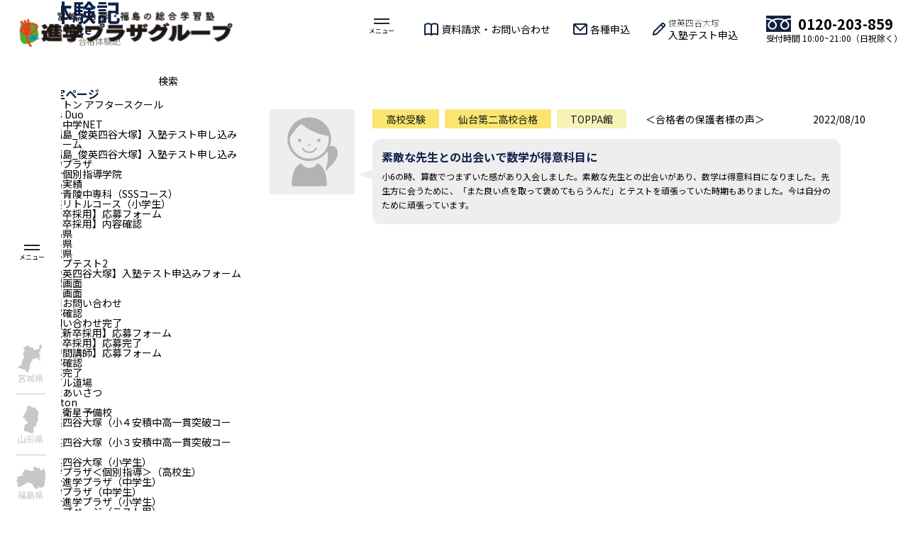

--- FILE ---
content_type: text/html; charset=UTF-8
request_url: https://shin-pla.co.jp/goukaku/2022-08-10_12/
body_size: 12252
content:
<!DOCTYPE html>
<html prefix="og: http://ogp.me/ns#" lang="ja">

<head>
  <meta name="viewport" content="width=device-width,initial-scale=1">
  <meta name="format-detection" content="telephone=no">
  <meta charset="utf-8">
  <meta http-equiv="X-UA-Compatible" content="IE=Edge">

    <title></title>
  <meta name='robots' content='max-image-preview:large' />
	<style>img:is([sizes="auto" i], [sizes^="auto," i]) { contain-intrinsic-size: 3000px 1500px }</style>
	<script type="text/javascript">
/* <![CDATA[ */
window._wpemojiSettings = {"baseUrl":"https:\/\/s.w.org\/images\/core\/emoji\/15.0.3\/72x72\/","ext":".png","svgUrl":"https:\/\/s.w.org\/images\/core\/emoji\/15.0.3\/svg\/","svgExt":".svg","source":{"concatemoji":"https:\/\/shin-pla.co.jp\/wp\/wp-includes\/js\/wp-emoji-release.min.js?ver=6.7.4"}};
/*! This file is auto-generated */
!function(i,n){var o,s,e;function c(e){try{var t={supportTests:e,timestamp:(new Date).valueOf()};sessionStorage.setItem(o,JSON.stringify(t))}catch(e){}}function p(e,t,n){e.clearRect(0,0,e.canvas.width,e.canvas.height),e.fillText(t,0,0);var t=new Uint32Array(e.getImageData(0,0,e.canvas.width,e.canvas.height).data),r=(e.clearRect(0,0,e.canvas.width,e.canvas.height),e.fillText(n,0,0),new Uint32Array(e.getImageData(0,0,e.canvas.width,e.canvas.height).data));return t.every(function(e,t){return e===r[t]})}function u(e,t,n){switch(t){case"flag":return n(e,"\ud83c\udff3\ufe0f\u200d\u26a7\ufe0f","\ud83c\udff3\ufe0f\u200b\u26a7\ufe0f")?!1:!n(e,"\ud83c\uddfa\ud83c\uddf3","\ud83c\uddfa\u200b\ud83c\uddf3")&&!n(e,"\ud83c\udff4\udb40\udc67\udb40\udc62\udb40\udc65\udb40\udc6e\udb40\udc67\udb40\udc7f","\ud83c\udff4\u200b\udb40\udc67\u200b\udb40\udc62\u200b\udb40\udc65\u200b\udb40\udc6e\u200b\udb40\udc67\u200b\udb40\udc7f");case"emoji":return!n(e,"\ud83d\udc26\u200d\u2b1b","\ud83d\udc26\u200b\u2b1b")}return!1}function f(e,t,n){var r="undefined"!=typeof WorkerGlobalScope&&self instanceof WorkerGlobalScope?new OffscreenCanvas(300,150):i.createElement("canvas"),a=r.getContext("2d",{willReadFrequently:!0}),o=(a.textBaseline="top",a.font="600 32px Arial",{});return e.forEach(function(e){o[e]=t(a,e,n)}),o}function t(e){var t=i.createElement("script");t.src=e,t.defer=!0,i.head.appendChild(t)}"undefined"!=typeof Promise&&(o="wpEmojiSettingsSupports",s=["flag","emoji"],n.supports={everything:!0,everythingExceptFlag:!0},e=new Promise(function(e){i.addEventListener("DOMContentLoaded",e,{once:!0})}),new Promise(function(t){var n=function(){try{var e=JSON.parse(sessionStorage.getItem(o));if("object"==typeof e&&"number"==typeof e.timestamp&&(new Date).valueOf()<e.timestamp+604800&&"object"==typeof e.supportTests)return e.supportTests}catch(e){}return null}();if(!n){if("undefined"!=typeof Worker&&"undefined"!=typeof OffscreenCanvas&&"undefined"!=typeof URL&&URL.createObjectURL&&"undefined"!=typeof Blob)try{var e="postMessage("+f.toString()+"("+[JSON.stringify(s),u.toString(),p.toString()].join(",")+"));",r=new Blob([e],{type:"text/javascript"}),a=new Worker(URL.createObjectURL(r),{name:"wpTestEmojiSupports"});return void(a.onmessage=function(e){c(n=e.data),a.terminate(),t(n)})}catch(e){}c(n=f(s,u,p))}t(n)}).then(function(e){for(var t in e)n.supports[t]=e[t],n.supports.everything=n.supports.everything&&n.supports[t],"flag"!==t&&(n.supports.everythingExceptFlag=n.supports.everythingExceptFlag&&n.supports[t]);n.supports.everythingExceptFlag=n.supports.everythingExceptFlag&&!n.supports.flag,n.DOMReady=!1,n.readyCallback=function(){n.DOMReady=!0}}).then(function(){return e}).then(function(){var e;n.supports.everything||(n.readyCallback(),(e=n.source||{}).concatemoji?t(e.concatemoji):e.wpemoji&&e.twemoji&&(t(e.twemoji),t(e.wpemoji)))}))}((window,document),window._wpemojiSettings);
/* ]]> */
</script>
<style id='wp-emoji-styles-inline-css' type='text/css'>

	img.wp-smiley, img.emoji {
		display: inline !important;
		border: none !important;
		box-shadow: none !important;
		height: 1em !important;
		width: 1em !important;
		margin: 0 0.07em !important;
		vertical-align: -0.1em !important;
		background: none !important;
		padding: 0 !important;
	}
</style>
<link rel='stylesheet' id='wp-block-library-css' href='https://shin-pla.co.jp/wp/wp-includes/css/dist/block-library/style.min.css?ver=6.7.4' type='text/css' media='all' />
<link rel='stylesheet' id='arkhe-blocks-front-css' href='https://shin-pla.co.jp/wp/wp-content/plugins/arkhe-blocks/dist/css/front.css?ver=2.27.1' type='text/css' media='all' />
<style id='arkhe-blocks-front-inline-css' type='text/css'>
body{--arkb-marker-color:#d8e6ff;--arkb-marker-start:1em;--arkb-marker-style:linear-gradient(transparent var(--arkb-marker-start), var(--arkb-marker-color) 0);--arkb-marker-txt-weight:700}
</style>
<link rel='stylesheet' id='arkhe-blocks-accordion-style-css' href='https://shin-pla.co.jp/wp/wp-content/plugins/arkhe-blocks/dist/gutenberg/blocks/accordion/index.css?ver=2.27.1' type='text/css' media='all' />
<link rel='stylesheet' id='arkhe-blocks-blog-card-style-css' href='https://shin-pla.co.jp/wp/wp-content/plugins/arkhe-blocks/dist/gutenberg/blocks/blog-card/index.css?ver=2.27.1' type='text/css' media='all' />
<link rel='stylesheet' id='arkhe-blocks-button-style-css' href='https://shin-pla.co.jp/wp/wp-content/plugins/arkhe-blocks/dist/gutenberg/blocks/button/index.css?ver=2.27.1' type='text/css' media='all' />
<link rel='stylesheet' id='arkhe-blocks-columns-style-css' href='https://shin-pla.co.jp/wp/wp-content/plugins/arkhe-blocks/dist/gutenberg/blocks/columns/index.css?ver=2.27.1' type='text/css' media='all' />
<link rel='stylesheet' id='arkhe-blocks-container-style-css' href='https://shin-pla.co.jp/wp/wp-content/plugins/arkhe-blocks/dist/gutenberg/blocks/container/index.css?ver=2.27.1' type='text/css' media='all' />
<link rel='stylesheet' id='arkhe-blocks-faq-style-css' href='https://shin-pla.co.jp/wp/wp-content/plugins/arkhe-blocks/dist/gutenberg/blocks/faq/index.css?ver=2.27.1' type='text/css' media='all' />
<link rel='stylesheet' id='arkhe-blocks-dl-style-css' href='https://shin-pla.co.jp/wp/wp-content/plugins/arkhe-blocks/dist/gutenberg/blocks/dl/index.css?ver=2.27.1' type='text/css' media='all' />
<link rel='stylesheet' id='arkhe-blocks-icon-style-css' href='https://shin-pla.co.jp/wp/wp-content/plugins/arkhe-blocks/dist/gutenberg/blocks/icon/index.css?ver=2.27.1' type='text/css' media='all' />
<link rel='stylesheet' id='arkhe-blocks-notice-style-css' href='https://shin-pla.co.jp/wp/wp-content/plugins/arkhe-blocks/dist/gutenberg/blocks/notice/index.css?ver=2.27.1' type='text/css' media='all' />
<link rel='stylesheet' id='arkhe-blocks-section-style-css' href='https://shin-pla.co.jp/wp/wp-content/plugins/arkhe-blocks/dist/gutenberg/blocks/section/index.css?ver=2.27.1' type='text/css' media='all' />
<link rel='stylesheet' id='arkhe-blocks-section-heading-style-css' href='https://shin-pla.co.jp/wp/wp-content/plugins/arkhe-blocks/dist/gutenberg/blocks/section-heading/index.css?ver=2.27.1' type='text/css' media='all' />
<link rel='stylesheet' id='arkhe-blocks-step-style-css' href='https://shin-pla.co.jp/wp/wp-content/plugins/arkhe-blocks/dist/gutenberg/blocks/step/index.css?ver=2.27.1' type='text/css' media='all' />
<link rel='stylesheet' id='arkhe-blocks-tab-style-css' href='https://shin-pla.co.jp/wp/wp-content/plugins/arkhe-blocks/dist/gutenberg/blocks/tab/index.css?ver=2.27.1' type='text/css' media='all' />
<link rel='stylesheet' id='arkhe-blocks-timeline-style-css' href='https://shin-pla.co.jp/wp/wp-content/plugins/arkhe-blocks/dist/gutenberg/blocks/timeline/index.css?ver=2.27.1' type='text/css' media='all' />
<link rel='stylesheet' id='arkhe-blocks-toc-style-css' href='https://shin-pla.co.jp/wp/wp-content/plugins/arkhe-blocks/dist/gutenberg/blocks/toc/index.css?ver=2.27.1' type='text/css' media='all' />
<style id='classic-theme-styles-inline-css' type='text/css'>
/*! This file is auto-generated */
.wp-block-button__link{color:#fff;background-color:#32373c;border-radius:9999px;box-shadow:none;text-decoration:none;padding:calc(.667em + 2px) calc(1.333em + 2px);font-size:1.125em}.wp-block-file__button{background:#32373c;color:#fff;text-decoration:none}
</style>
<style id='global-styles-inline-css' type='text/css'>
:root{--wp--preset--aspect-ratio--square: 1;--wp--preset--aspect-ratio--4-3: 4/3;--wp--preset--aspect-ratio--3-4: 3/4;--wp--preset--aspect-ratio--3-2: 3/2;--wp--preset--aspect-ratio--2-3: 2/3;--wp--preset--aspect-ratio--16-9: 16/9;--wp--preset--aspect-ratio--9-16: 9/16;--wp--preset--color--black: #000000;--wp--preset--color--cyan-bluish-gray: #abb8c3;--wp--preset--color--white: #ffffff;--wp--preset--color--pale-pink: #f78da7;--wp--preset--color--vivid-red: #cf2e2e;--wp--preset--color--luminous-vivid-orange: #ff6900;--wp--preset--color--luminous-vivid-amber: #fcb900;--wp--preset--color--light-green-cyan: #7bdcb5;--wp--preset--color--vivid-green-cyan: #00d084;--wp--preset--color--pale-cyan-blue: #8ed1fc;--wp--preset--color--vivid-cyan-blue: #0693e3;--wp--preset--color--vivid-purple: #9b51e0;--wp--preset--gradient--vivid-cyan-blue-to-vivid-purple: linear-gradient(135deg,rgba(6,147,227,1) 0%,rgb(155,81,224) 100%);--wp--preset--gradient--light-green-cyan-to-vivid-green-cyan: linear-gradient(135deg,rgb(122,220,180) 0%,rgb(0,208,130) 100%);--wp--preset--gradient--luminous-vivid-amber-to-luminous-vivid-orange: linear-gradient(135deg,rgba(252,185,0,1) 0%,rgba(255,105,0,1) 100%);--wp--preset--gradient--luminous-vivid-orange-to-vivid-red: linear-gradient(135deg,rgba(255,105,0,1) 0%,rgb(207,46,46) 100%);--wp--preset--gradient--very-light-gray-to-cyan-bluish-gray: linear-gradient(135deg,rgb(238,238,238) 0%,rgb(169,184,195) 100%);--wp--preset--gradient--cool-to-warm-spectrum: linear-gradient(135deg,rgb(74,234,220) 0%,rgb(151,120,209) 20%,rgb(207,42,186) 40%,rgb(238,44,130) 60%,rgb(251,105,98) 80%,rgb(254,248,76) 100%);--wp--preset--gradient--blush-light-purple: linear-gradient(135deg,rgb(255,206,236) 0%,rgb(152,150,240) 100%);--wp--preset--gradient--blush-bordeaux: linear-gradient(135deg,rgb(254,205,165) 0%,rgb(254,45,45) 50%,rgb(107,0,62) 100%);--wp--preset--gradient--luminous-dusk: linear-gradient(135deg,rgb(255,203,112) 0%,rgb(199,81,192) 50%,rgb(65,88,208) 100%);--wp--preset--gradient--pale-ocean: linear-gradient(135deg,rgb(255,245,203) 0%,rgb(182,227,212) 50%,rgb(51,167,181) 100%);--wp--preset--gradient--electric-grass: linear-gradient(135deg,rgb(202,248,128) 0%,rgb(113,206,126) 100%);--wp--preset--gradient--midnight: linear-gradient(135deg,rgb(2,3,129) 0%,rgb(40,116,252) 100%);--wp--preset--font-size--small: 13px;--wp--preset--font-size--medium: 20px;--wp--preset--font-size--large: 36px;--wp--preset--font-size--x-large: 42px;--wp--preset--spacing--20: 0.44rem;--wp--preset--spacing--30: 0.67rem;--wp--preset--spacing--40: 1rem;--wp--preset--spacing--50: 1.5rem;--wp--preset--spacing--60: 2.25rem;--wp--preset--spacing--70: 3.38rem;--wp--preset--spacing--80: 5.06rem;--wp--preset--shadow--natural: 6px 6px 9px rgba(0, 0, 0, 0.2);--wp--preset--shadow--deep: 12px 12px 50px rgba(0, 0, 0, 0.4);--wp--preset--shadow--sharp: 6px 6px 0px rgba(0, 0, 0, 0.2);--wp--preset--shadow--outlined: 6px 6px 0px -3px rgba(255, 255, 255, 1), 6px 6px rgba(0, 0, 0, 1);--wp--preset--shadow--crisp: 6px 6px 0px rgba(0, 0, 0, 1);}:where(.is-layout-flex){gap: 0.5em;}:where(.is-layout-grid){gap: 0.5em;}body .is-layout-flex{display: flex;}.is-layout-flex{flex-wrap: wrap;align-items: center;}.is-layout-flex > :is(*, div){margin: 0;}body .is-layout-grid{display: grid;}.is-layout-grid > :is(*, div){margin: 0;}:where(.wp-block-columns.is-layout-flex){gap: 2em;}:where(.wp-block-columns.is-layout-grid){gap: 2em;}:where(.wp-block-post-template.is-layout-flex){gap: 1.25em;}:where(.wp-block-post-template.is-layout-grid){gap: 1.25em;}.has-black-color{color: var(--wp--preset--color--black) !important;}.has-cyan-bluish-gray-color{color: var(--wp--preset--color--cyan-bluish-gray) !important;}.has-white-color{color: var(--wp--preset--color--white) !important;}.has-pale-pink-color{color: var(--wp--preset--color--pale-pink) !important;}.has-vivid-red-color{color: var(--wp--preset--color--vivid-red) !important;}.has-luminous-vivid-orange-color{color: var(--wp--preset--color--luminous-vivid-orange) !important;}.has-luminous-vivid-amber-color{color: var(--wp--preset--color--luminous-vivid-amber) !important;}.has-light-green-cyan-color{color: var(--wp--preset--color--light-green-cyan) !important;}.has-vivid-green-cyan-color{color: var(--wp--preset--color--vivid-green-cyan) !important;}.has-pale-cyan-blue-color{color: var(--wp--preset--color--pale-cyan-blue) !important;}.has-vivid-cyan-blue-color{color: var(--wp--preset--color--vivid-cyan-blue) !important;}.has-vivid-purple-color{color: var(--wp--preset--color--vivid-purple) !important;}.has-black-background-color{background-color: var(--wp--preset--color--black) !important;}.has-cyan-bluish-gray-background-color{background-color: var(--wp--preset--color--cyan-bluish-gray) !important;}.has-white-background-color{background-color: var(--wp--preset--color--white) !important;}.has-pale-pink-background-color{background-color: var(--wp--preset--color--pale-pink) !important;}.has-vivid-red-background-color{background-color: var(--wp--preset--color--vivid-red) !important;}.has-luminous-vivid-orange-background-color{background-color: var(--wp--preset--color--luminous-vivid-orange) !important;}.has-luminous-vivid-amber-background-color{background-color: var(--wp--preset--color--luminous-vivid-amber) !important;}.has-light-green-cyan-background-color{background-color: var(--wp--preset--color--light-green-cyan) !important;}.has-vivid-green-cyan-background-color{background-color: var(--wp--preset--color--vivid-green-cyan) !important;}.has-pale-cyan-blue-background-color{background-color: var(--wp--preset--color--pale-cyan-blue) !important;}.has-vivid-cyan-blue-background-color{background-color: var(--wp--preset--color--vivid-cyan-blue) !important;}.has-vivid-purple-background-color{background-color: var(--wp--preset--color--vivid-purple) !important;}.has-black-border-color{border-color: var(--wp--preset--color--black) !important;}.has-cyan-bluish-gray-border-color{border-color: var(--wp--preset--color--cyan-bluish-gray) !important;}.has-white-border-color{border-color: var(--wp--preset--color--white) !important;}.has-pale-pink-border-color{border-color: var(--wp--preset--color--pale-pink) !important;}.has-vivid-red-border-color{border-color: var(--wp--preset--color--vivid-red) !important;}.has-luminous-vivid-orange-border-color{border-color: var(--wp--preset--color--luminous-vivid-orange) !important;}.has-luminous-vivid-amber-border-color{border-color: var(--wp--preset--color--luminous-vivid-amber) !important;}.has-light-green-cyan-border-color{border-color: var(--wp--preset--color--light-green-cyan) !important;}.has-vivid-green-cyan-border-color{border-color: var(--wp--preset--color--vivid-green-cyan) !important;}.has-pale-cyan-blue-border-color{border-color: var(--wp--preset--color--pale-cyan-blue) !important;}.has-vivid-cyan-blue-border-color{border-color: var(--wp--preset--color--vivid-cyan-blue) !important;}.has-vivid-purple-border-color{border-color: var(--wp--preset--color--vivid-purple) !important;}.has-vivid-cyan-blue-to-vivid-purple-gradient-background{background: var(--wp--preset--gradient--vivid-cyan-blue-to-vivid-purple) !important;}.has-light-green-cyan-to-vivid-green-cyan-gradient-background{background: var(--wp--preset--gradient--light-green-cyan-to-vivid-green-cyan) !important;}.has-luminous-vivid-amber-to-luminous-vivid-orange-gradient-background{background: var(--wp--preset--gradient--luminous-vivid-amber-to-luminous-vivid-orange) !important;}.has-luminous-vivid-orange-to-vivid-red-gradient-background{background: var(--wp--preset--gradient--luminous-vivid-orange-to-vivid-red) !important;}.has-very-light-gray-to-cyan-bluish-gray-gradient-background{background: var(--wp--preset--gradient--very-light-gray-to-cyan-bluish-gray) !important;}.has-cool-to-warm-spectrum-gradient-background{background: var(--wp--preset--gradient--cool-to-warm-spectrum) !important;}.has-blush-light-purple-gradient-background{background: var(--wp--preset--gradient--blush-light-purple) !important;}.has-blush-bordeaux-gradient-background{background: var(--wp--preset--gradient--blush-bordeaux) !important;}.has-luminous-dusk-gradient-background{background: var(--wp--preset--gradient--luminous-dusk) !important;}.has-pale-ocean-gradient-background{background: var(--wp--preset--gradient--pale-ocean) !important;}.has-electric-grass-gradient-background{background: var(--wp--preset--gradient--electric-grass) !important;}.has-midnight-gradient-background{background: var(--wp--preset--gradient--midnight) !important;}.has-small-font-size{font-size: var(--wp--preset--font-size--small) !important;}.has-medium-font-size{font-size: var(--wp--preset--font-size--medium) !important;}.has-large-font-size{font-size: var(--wp--preset--font-size--large) !important;}.has-x-large-font-size{font-size: var(--wp--preset--font-size--x-large) !important;}
:where(.wp-block-post-template.is-layout-flex){gap: 1.25em;}:where(.wp-block-post-template.is-layout-grid){gap: 1.25em;}
:where(.wp-block-columns.is-layout-flex){gap: 2em;}:where(.wp-block-columns.is-layout-grid){gap: 2em;}
:root :where(.wp-block-pullquote){font-size: 1.5em;line-height: 1.6;}
</style>
<script type="text/javascript" src="//ajax.googleapis.com/ajax/libs/jquery/2.1.3/jquery.min.js?ver=6.7.4" id="jquery-js-js"></script>
<link rel="https://api.w.org/" href="https://shin-pla.co.jp/wp-json/" /><link rel="alternate" title="JSON" type="application/json" href="https://shin-pla.co.jp/wp-json/wp/v2/goukaku/10735" /><link rel="canonical" href="https://shin-pla.co.jp/goukaku/2022-08-10_12/" />
<link rel='shortlink' href='https://shin-pla.co.jp/?p=10735' />
<link rel="alternate" title="oEmbed (JSON)" type="application/json+oembed" href="https://shin-pla.co.jp/wp-json/oembed/1.0/embed?url=https%3A%2F%2Fshin-pla.co.jp%2Fgoukaku%2F2022-08-10_12%2F" />
<link rel="alternate" title="oEmbed (XML)" type="text/xml+oembed" href="https://shin-pla.co.jp/wp-json/oembed/1.0/embed?url=https%3A%2F%2Fshin-pla.co.jp%2Fgoukaku%2F2022-08-10_12%2F&#038;format=xml" />
<script type="text/javascript">
	window._se_plugin_version = '8.1.9';
</script>
		<style type="text/css" id="wp-custom-css">
			.inner .group ol {
    margin-bottom: 16px;
    padding-left: 20px;
}

.course_list.three_column .block {
  display: flex;
  flex-direction: column;
  justify-content: space-between;
  height: 100%;
}

.course_list.three_column .txt_area {
  flex-grow: 1;
}

/* PC・タブレット：ボタン同士の上下の隙間 */
@media screen and (min-width: 768px) {
  ul.btn_contact li {
    margin-bottom: 10px;
  }
}

/* PC・教室一覧の教室ブログボタンを非表示 */
p.newbtn {
  display: none !important;
}

/* PC・教室詳細の近くの教室一覧の教室ブログボタンを非表示 */
td.link p:nth-of-type(3) {
  display: none !important;
}

/* TOPページの「教室ブログ」タブと内容を非表示 */
#news .tab_nav li:nth-child(2),
#news .tab_wrap .tab_content:nth-of-type(2) {
  display: none !important;
}

/* よくある質問（FAQアコーディオン） */
.faq-section {
  margin-top: 60px;
}
.faq-section h2 {
  font-size: 22px;
  border-left: 5px solid #0e224b;
  padding-left: 10px;
  margin-bottom: 20px;
}
.faq-item {
  border-bottom: 1px solid #ddd;
}
.faq-question {
  width: 100%;
  text-align: left;
  background: #f4f6fa;
  color: #0e224b;
  font-weight: bold;
  font-size: 16px;
  padding: 14px 16px;
  border: none;
  outline: none;
  cursor: pointer;
  transition: background 0.3s;
}
.faq-question:hover {
  background: #e9edf4;
}
.faq-answer {
  display: none;
  padding: 12px 16px;
  background: #fff;
  color: #333;
  font-size: 15px;
  line-height: 1.6;
}
.faq-item.active .faq-answer {
  display: block;
}
.faq-section h2 {
  border-left: none !important;
  padding-left: 0 !important;
}

/* FAQ補足テキスト */
.faq-answer .faq-main {
  color: #c00;
  font-weight: 600;
  margin-bottom: 8px;
}

.faq-answer .faq-sub {
  color: #333;
  font-size: 14px;
  line-height: 1.6;
  margin-top: 0;
}

/* サットン 汎用カラムレイアウト */
.sutton-column {
  display: grid;
  gap: 24px;
  margin-top: 24px;
  margin-bottom: 32px;
}

/* 2カラム設定 */
.sutton-col-2 {
  grid-template-columns: repeat(2, 1fr);
}

/* 3カラム設定 */
.sutton-col-3 {
  grid-template-columns: repeat(3, 1fr);
}

/* 各アイテム共通 */
.sutton-item {
  text-align: center;
}

.sutton-item img {
  width: 100%;
  height: auto;
  margin-bottom: 12px;
}

.sutton-item p {
  font-size: 14px;
  color: #333;
  line-height: 1.6;
}

/* スマホでは1カラムに自動変更 */
@media (max-width: 640px) {
  .sutton-col-2,
  .sutton-col-3 {
    grid-template-columns: 1fr;
    gap: 16px;
  }
}

/********************************************
 *  サットン開校スクール用レイアウト（sutton-course）
 ********************************************/

/* ▼ 2カラム（PC）・1カラム（SP） */
.sutton-course .course_list{
  display: grid;
  grid-template-columns: repeat(2, minmax(0, 1fr));
  gap: 16px;
  align-items: start;
}
@media (max-width: 768px){
  .sutton-course .course_list{
    grid-template-columns: 1fr;
  }
}

/* ▼ カード本体 */
.sutton-course .course_list .block{
  background: #fff;
  border: 1px solid #e8ecef;
  border-radius: 0;
  display: flex;
  flex-direction: column;
  padding-bottom: 8px;
}

/* ▼ タイトル棒線：1本だけ */
.sutton-course .course_list .ttl_area{
  position: relative;
  padding: 8px 14px 0 14px;
  margin-bottom: 6px;
}
.sutton-course .course_list .ttl_area::before,
.sutton-course .course_list .ttl_area h3::before,
.sutton-course .course_list .ttl_area h3::after{
  content: none !important;
}
.sutton-course .course_list .ttl_area h3{
  border-left: 4px solid #0e224b !important;
  padding-left: 10px !important;
  margin-left: 0;
  line-height: 1.35;
  font-size: 18px;
}

/* ▼ 本文エリア（コース名は左寄せ） */
.sutton-course .course_list .txt_area{
  padding: 4px 14px 8px;
  text-align: left;
}

/* コース名タグ */
.sutton-course .course_list .txt_area .subject{
  display: flex;
  justify-content: flex-start;
  flex-wrap: wrap;
  gap: 6px 8px;
  list-style: none;
  margin: 0 0 8px 0;
  padding: 0;
}
.sutton-course .course_list .txt_area .subject li::before{
  content: none;
}

/* ▼ 画像：角丸なし */
.sutton-course .course_list .txt_area img{
  width: 100%;
  height: auto;
  display: block;
  border-radius: 0;
  margin: 0 0 8px 0;
}

/* 住所 */
.sutton-course .course_list .txt_area p{
  margin: 2px 0;
  line-height: 1.45;
}

/* ▼ ボタンだけ中央寄せ */
.sutton-course .course_list .txt_area > a:last-child{
  display: block;
  text-align: center;
  margin-top: 8px;
  margin-bottom: 0;
}
.sutton-course .course_list .txt_area > a:last-child p{
  text-align: center;
}
		</style>
		  <link href="https://fonts.googleapis.com/css2?family=Noto+Sans+JP:wght@100;300;400;500;700;900&display=swap" rel="stylesheet">
  <link rel="stylesheet" href="https://shin-pla.co.jp/wp/wp-content/themes/ssplaza3/style.css">
  <link rel="stylesheet" href="https://shin-pla.co.jp/wp/wp-content/themes/ssplaza3/css/common.css">
  <link rel="stylesheet" href="https://shin-pla.co.jp/wp/wp-content/themes/ssplaza3/css/colorbox.css">
  <link rel="stylesheet" type="text/css" href="https://shin-pla.co.jp/wp/wp-content/themes/ssplaza3/css/jquery.bxslider.css" />
  <link rel="stylesheet" href="https://cdn.jsdelivr.net/npm/slick-carousel@1.8.1/slick/slick.min.css">
  <link href="https://maxcdn.bootstrapcdn.com/font-awesome/4.7.0/css/font-awesome.min.css" rel="stylesheet" integrity="sha384-wvfXpqpZZVQGK6TAh5PVlGOfQNHSoD2xbE+QkPxCAFlNEevoEH3Sl0sibVcOQVnN" crossorigin="anonymous">

  <!-- <script src="//ajax.googleapis.com/ajax/libs/jquery/2.1.3/jquery.min.js"></script> -->

  
    <link rel="stylesheet" type="text/css" href="https://shin-pla.co.jp/wp/wp-content/themes/ssplaza3/css/goukaku.css" media="all">
    <link rel="stylesheet" href="https://shin-pla.co.jp/wp/wp-content/themes/ssplaza3/css/202304/style.css">

  <script type="text/javascript" src="https://shin-pla.co.jp/wp/wp-content/themes/ssplaza3/js/jquery.bxslider.min.js"></script>
  <script type="text/javascript" src="https://shin-pla.co.jp/wp/wp-content/themes/ssplaza3/js/jquery.colorbox-min.js"></script>
  <script type="text/javascript" src="https://shin-pla.co.jp/wp/wp-content/themes/ssplaza3/js/jquery.matchHeight-min.js"></script>
      <script type="text/javascript" src="https://shin-pla.co.jp/wp/wp-content/themes/ssplaza3/js/paginathing.min.js"></script>
    <script type="text/javascript" src="https://shin-pla.co.jp/wp/wp-content/themes/ssplaza3/js/main.js"></script>
  <script type="text/javascript" src="https://shin-pla.co.jp/wp/wp-content/themes/ssplaza3/js/class.js"></script>
  <script type="text/javascript" src="https://shin-pla.co.jp/wp/wp-content/themes/ssplaza3/js/utm.js"></script>

  
    <script type="text/javascript">
  console.log('[pref]');
  </script>
  <script src="https://cdn.jsdelivr.net/npm/slick-carousel@1.8.1/slick/slick.min.js"></script>

  <!-- Google Tag Manager -->
  <script>
  (function(w, d, s, l, i) {
    w[l] = w[l] || [];
    w[l].push({
      'gtm.start': new Date().getTime(),
      event: 'gtm.js'
    });
    var f = d.getElementsByTagName(s)[0],
      j = d.createElement(s),
      dl = l != 'dataLayer' ? '&l=' + l : '';
    j.async = true;
    j.src =
      'https://www.googletagmanager.com/gtm.js?id=' + i + dl;
    f.parentNode.insertBefore(j, f);
  })(window, document, 'script', 'dataLayer', 'GTM-NSKPGZ5');
  </script>
  <!-- End Google Tag Manager -->
</head>

<body>
  <!-- Google Tag Manager (noscript) -->
  <noscript><iframe src="https://www.googletagmanager.com/ns.html?id=GTM-NSKPGZ5" height="0" width="0" style="display:none;visibility:hidden"></iframe></noscript>
  <!-- End Google Tag Manager (noscript) -->

    <div class="wrapper class" id="2022-08-10_12">

    <header>
  <div class="inner">
    <h1>
      <a href="https://shin-pla.co.jp">
        <img src="https://shin-pla.co.jp/wp/wp-content/themes/ssplaza3/img/logo.png" alt="進学プラザグループ">
      </a>
    </h1>
    <nav>
      <div class="menu_btn">
        <div class="line">
          <span></span>
          <span></span>
        </div>
        <span class="txt">メニュー</span>
      </div>
      <ul>
        <!-- <li><a href="https://shin-pla.co.jp/result">合格実績</a></li> -->
        <li><a href="/wp/forms/?param=documents&period=contacts">資料請求・お問い合わせ</a></li>
        <li><a href="/wp/forms/?param=course&period=briefing">各種申込</a></li>
        <li class="opensubmenu">
          <a href="javascript:void(0)"><span><small>俊英四谷大塚</small>入塾テスト申込</span></a>
          <ul class="submenu" id="head-submenu">
            <li><a href="/yotsuya_application">宮城</a></li>
            <li><a href="/yotsuya_application_fukushima">福島</a></li>
          </ul>
        </li>
      </ul>
      <div class="tel">
        <p class="num"><a href="tel:0120-203-859">0120-203-859</a></p>
        <p class="open">受付時間 10:00~21:00（日祝除く）</p>
      </div>
    </nav>
    <div class="sp sp_pref">
      <ul>
      <li class="miyagi"><a href="https://shin-pla.co.jp">宮城県</a></li><li class="yamagata"><a href="https://shin-pla.co.jp/yamagata_top">山形県</a></li><li class="fukushima"><a href="https://shin-pla.co.jp/fukushima_top">福島県</a></li>      </ul>
    </div>
  </div>
</header>    <div id="fixed_menu" class="sp">
  <div class="menu">
    <ul>
      <li><a href="/wp/forms/?param=documents&period=contacts">資料請求</a></li>
      <li><a href="/wp/forms/?param=course&period=briefing">各種申込</a></li>
      <li class="opensubmenu">
        <a href="javascript:void(0)">入塾テスト</a>
        <ul class="submenu" id="foot-submenu-sp">
          <li><a href="/yotsuya_application">宮城</a></li>
          <li><a href="/yotsuya_application_fukushima">福島</a></li>
        </ul>
      </li>
      <!-- <li><a href="https://shin-pla.co.jp/result">合格実績</a></li> -->
    </ul>
    <div class="menu_btn">
      <div class="line">
        <span></span>
        <span></span>
      </div>
      <span class="txt">メニュー</span>
    </div>
  </div>
</div>

<aside>
  <div id="header_logo-icon">
    <img src="https://shin-pla.co.jp/wp/wp-content/themes/ssplaza3/img/header_logo-icon.png" alt="">
  </div>
  <div class="menu_btn">
    <div class="line">
      <span></span>
      <span></span>
    </div>
    <span class="txt">メニュー</span>
  </div>
  <nav>
    <ul>
      <li class="miyagi"><a href="https://shin-pla.co.jp">宮城県</a></li><li class="yamagata"><a href="https://shin-pla.co.jp/yamagata_top">山形県</a></li><li class="fukushima"><a href="https://shin-pla.co.jp/fukushima_top">福島県</a></li>    </ul>
  </nav>
</aside>
<div id="nav_bg"></div>
<div id="nav">
  <p class="logo">
    <a href="https://shin-pla.co.jp">
      <img src="https://shin-pla.co.jp/wp/wp-content/themes/ssplaza3/img/logo.png" alt="進学プラザグループ">
    </a>
  </p>
  <div class="menu_btn">
    <div class="line">
      <span></span>
      <span></span>
    </div>
    <span class="txt">閉じる</span>
  </div>
  <div class="row">
    <div class="content">
      <div class="pref">
        <ul>
          <li class="miyagi"><a href="https://shin-pla.co.jp">宮城県</a></li><li class="yamagata"><a href="https://shin-pla.co.jp/yamagata_top">山形県</a></li><li class="fukushima"><a href="https://shin-pla.co.jp/fukushima_top">福島県</a></li>        </ul>
      </div>
      <div class="menu">
        <ul>
          <li><a href="https://shin-pla.co.jp/about">進プラとは</a></li>
          <li><a href="https://shin-pla.co.jp/greeting">代表あいさつ</a></li>
          <li><a href="https://shin-pla.co.jp/flow">入塾の流れ</a></li>
          <!-- <li><a href="https://shin-pla.co.jp/result">合格実績</a></li> -->
          <li><a href="https://shin-pla.co.jp/goukaku">合格体験記</a></li>
          <li><a href="https://shin-pla.co.jp/course">コース一覧</a></li>
          <li><a href="https://shin-pla.co.jp/online">WEB講座</a></li>
          <li class="has_child sp">
            <a href="#" class="a-disabled">教室を探す</a>
            <ul class="submenu">
              <li><a href="https://shin-pla.co.jp/miyagi">宮城県</a></li>
              <li><a href="https://shin-pla.co.jp/yamagata">山形県</a></li>
              <li><a href="https://shin-pla.co.jp/fukushima">福島県</a></li>
            </ul>
          </li>
        </ul>
        <ul>
          <li class="has_child pc">
            <a href="#" class="a-disabled">教室を探す</a>
            <ul class="submenu">
              <li><a href="https://shin-pla.co.jp/miyagi">宮城県</a></li>
              <li><a href="https://shin-pla.co.jp/yamagata">山形県</a></li>
              <li><a href="https://shin-pla.co.jp/fukushima">福島県</a></li>
            </ul>
          </li>
          <!-- <li><a href="https://shin-pla.co.jp/blog">教室ブログ</a></li> -->
          <li><a href="https://shin-pla.co.jp/faq">よくある質問</a></li>
          <li><a href="https://shin-pla.co.jp/news/recruit">採用情報（2026卒）</a></li>
          <li class="has_child">
            <a href="#" class="a-disabled">時間講師募集</a>
            <ul class="submenu">
              <li><a href="https://shin-pla.co.jp/news/koushi_miyagi">宮城</a></li>
              <li><a href="https://shin-pla.co.jp/news/koushi_yamagata">山形</a></li>
              <li><a href="https://shin-pla.co.jp/news/koushi_fukushima">福島</a></li>
            </ul>
          </li>
          <li class="sp">
            <a href="#">関連リンク</a>
            <ul class="submenu">
              <li><a href="https://www.toshin.com/es/" target="_blank">東進衛星予備校</a></li>
              <li><a href="https://shigakusha.com/" target="_blank">思学舎グループ</a></li>
              <li><a href="https://www.sapporo-plaza.jp/" target="_blank">札幌進学プラザグループ</a></li>
            </ul>
          </li>
        </ul>
        <ul>
          <li>
            <a href="#" class="a-disabled">進学プラザグループ協賛模試</a>
            <ul class="submenu">
              <li><a href="https://toppamoshi.jp/" target="_blank">一高・二高突破模試</a></li>
              <li><a href="https://toppamoshi.jp/yamagata/" target="_blank">山形東高・南高・西高突破模試</a></li>
              <li><a href="https://toppamoshi.jp/fukushima/" target="_blank">福島県高校受験突破模試</a></li>
              <li><a href="https://nikamoshi.jp/" target="_blank">二華中・青陵中模試</a></li>
              <li><a href="https://toppamoshi.jp/yamagata_touou/" target="_blank">東桜学館中 突破模試</a></li>
              <li><a href="https://toppamoshi.jp/fukushima_junior/" target="_blank">県立安積中突破模試</a></li>
            </ul>
          </li>
          <li class="pc">
            <a href="#" class="a-disabled">関連リンク</a>
            <ul class="submenu">
              <li><a href="https://www.toshin.com/es/" target="_blank">東進衛星予備校</a></li>
              <li><a href="https://shigakusha.com/" target="_blank">思学舎グループ</a></li>
              <li><a href="https://www.sapporo-plaza.jp/" target="_blank">札幌進学プラザグループ</a></li>
            </ul>
          </li>
        </ul>
      </div>
      <div class="bnrs">
        <ul>
          <li><a href="https://job.mynavi.jp/26/pc/search/corp278675/outline.html" target="_blank"><img src="https://job.mynavi.jp/conts/kigyo/2026/logo/banner_entry_160_45.gif" alt="マイナビ2026" border="0"></a></li>
          <li><a href="https://job.rikunabi.com/2026/company/r842010095/" target="_blank"><img src="https://job.rikunabi.com/2026/static/common/contents/logos/rikunabi/image/rn_logo_b.gif" width="200" height="40" border="0"></a></li>
          <li><a href="https://shin-pla.co.jp/" target="_blank"><img src="https://shin-pla.co.jp/wp/wp-content/themes/ssplaza3/img/menu_bnr3.jpg" alt=""></a></li>
          <li><a href="#" target="_blank"><img src="https://shin-pla.co.jp/wp/wp-content/themes/ssplaza3/img/menu_bnr4.jpg" alt=""></a></li>
          <li class="pc">
            <a href="https://rbazalea.eco-serv.jp/ssplaza/" target="_blank">
              <img src="https://shin-pla.co.jp/wp/wp-content/themes/ssplaza3/img/menu_bnr5.jpg" alt="">
            </a>
          </li>
        </ul>
      </div>
      <div class="global_nav">
        <div class="pc">
          <ul>
            <!-- <li><a href="https://shin-pla.co.jp/result">合格実績</a></li> -->
            <li><a href="https://shin-pla.co.jp/goukaku">合格体験記</a></li>
            <li><a href="/wp/forms/?param=documents&period=contacts">資料請求・お問い合わせ</a></li>
            <li><a href="/wp/forms/?param=course&period=briefing">各種申込</a></li>
            <li class="opensubmenu">
              <a href="javascript:void(0)"><span><small>俊英四谷大塚</small>入塾テスト申込</span></a>
              <ul class="submenu" id="head-submenu">
                <li><a href="/yotsuya_application">宮城</a></li>
                <li><a href="/yotsuya_application_fukushima">福島</a></li>
              </ul>
            </li>
          </ul>
        </div>
        <div class="sp">
          <ul>
            <li><a href="/wp/forms/?param=documents&period=contacts">資料請求</a></li>
            <li><a href="/wp/forms/?param=course&period=briefing">各種申込</a></li>
            <li class="opensubmenu">
              <a href="javascript:void(0)"><span><small>俊英四谷大塚</small>入塾テスト申込</span></a>
              <ul class="submenu" id="head-submenu">
                <li><a href="/yotsuya_application">宮城</a></li>
                <li><a href="/yotsuya_application_fukushima">福島</a></li>
              </ul>
            </li>
            <li><a href="https://rbazalea.eco-serv.jp/ssplaza/" target="_blank">請求管理</a></li>
            <!-- <li><a href="https://shin-pla.co.jp/result">合格実績</a></li> -->
            <li class="tel">
              <p class="num"><a href="tel:0120-203-859">0120-203-859</a></p>
              <p class="open">受付時間 10:00~21:00</p>
            </li>
          </ul>
        </div>
      </div>
      <div class="link_copy sp">
        <ul>
          <li><a href="https://shin-pla.co.jp/company">会社概要</a></li>
          <li><a href="https://shin-pla.co.jp/privacy">プライバシーポリシー</a></li>
        </ul>
        <p class="copy">Copyright ©2016 SHINGAKU PLAZA GROUP. All Rights Reserved</p>
      </div>
    </div>
    <div class="img">
      <img src="https://shin-pla.co.jp/wp/wp-content/themes/ssplaza3/img/nav_bg.jpg" alt="">
    </div>
  </div>
</div>
		<h2><span>合格体験記</span><br>Experience note</h2>

	<div class="contents">
		<!--breadcrumb-->
		<ul class="breadcrumb">
			<li><a href="https://shin-pla.co.jp/">TOP</a></li>
			<li>合格体験記</li>
		</ul>
		<!--breadcrumb-->

		<ul class="column_02">
			<li class="left_column">
					<div id="sidebar" role="complementary">
		<ul>
						<li>
				<form role="search" method="get" id="searchform" class="searchform" action="https://shin-pla.co.jp/">
				<div>
					<label class="screen-reader-text" for="s">検索:</label>
					<input type="text" value="" name="s" id="s" />
					<input type="submit" id="searchsubmit" value="検索" />
				</div>
			</form>			</li>

			<!-- Author information is disabled per default. Uncomment and fill in your details if you want to use it.
			<li><h2>投稿者</h2>
			<p>A little something about you, the author. Nothing lengthy, just an overview.</p>
			</li>
			-->

						</ul>
		<ul role="navigation">
				<li class="pagenav"><h2>固定ページ</h2><ul><li class="page_item page-item-18254"><a href="https://shin-pla.co.jp/sutton/">サットン アフタースクール</a></li>
<li class="page_item page-item-17562"><a href="https://shin-pla.co.jp/kidsduo/">Kids Duo</a></li>
<li class="page_item page-item-12399"><a href="https://shin-pla.co.jp/toshin_net/">東進中学NET</a></li>
<li class="page_item page-item-12394 page_item_has_children"><a href="https://shin-pla.co.jp/yotsuya_application_fukushima/">【福島_俊英四谷大塚】入塾テスト申し込みフォーム</a>
<ul class='children'>
	<li class="page_item page-item-12404"><a href="https://shin-pla.co.jp/yotsuya_application_fukushima/confirm/">【福島_俊英四谷大塚】入塾テスト申し込み</a></li>
</ul>
</li>
<li class="page_item page-item-12388"><a href="https://shin-pla.co.jp/group_yf/">進学プラザ</a></li>
<li class="page_item page-item-12378"><a href="https://shin-pla.co.jp/personal/">仙台個別指導学院</a></li>
<li class="page_item page-item-11865"><a href="https://shin-pla.co.jp/result/">合格実績</a></li>
<li class="page_item page-item-11643"><a href="https://shin-pla.co.jp/sss_course/">仙台青陵中専科（SSSコース）</a></li>
<li class="page_item page-item-9570"><a href="https://shin-pla.co.jp/syunei_little/">俊英リトルコース（小学生）</a></li>
<li class="page_item page-item-8019 page_item_has_children"><a href="https://shin-pla.co.jp/recruit_application_newgrad/">【新卒採用】応募フォーム</a>
<ul class='children'>
	<li class="page_item page-item-4864"><a href="https://shin-pla.co.jp/recruit_application_newgrad/confirm/">【新卒採用】内容確認</a></li>
</ul>
</li>
<li class="page_item page-item-3689"><a href="https://shin-pla.co.jp/fukushima_top/">福島県</a></li>
<li class="page_item page-item-3687"><a href="https://shin-pla.co.jp/yamagata_top/">山形県</a></li>
<li class="page_item page-item-3685"><a href="https://shin-pla.co.jp/miyagi_top/">宮城県</a></li>
<li class="page_item page-item-3648"><a href="https://shin-pla.co.jp/toptest2/">トップテスト2</a></li>
<li class="page_item page-item-2891 page_item_has_children"><a href="https://shin-pla.co.jp/yotsuya_application/">【俊英四谷大塚】入塾テスト申込みフォーム</a>
<ul class='children'>
	<li class="page_item page-item-2895"><a href="https://shin-pla.co.jp/yotsuya_application/confirm/">確認画面</a></li>
	<li class="page_item page-item-2897"><a href="https://shin-pla.co.jp/yotsuya_application/thanks/">完了画面</a></li>
</ul>
</li>
<li class="page_item page-item-2477 page_item_has_children"><a href="https://shin-pla.co.jp/recruit_contact/">採用お問い合わせ</a>
<ul class='children'>
	<li class="page_item page-item-2485"><a href="https://shin-pla.co.jp/recruit_contact/confirm/">内容確認</a></li>
	<li class="page_item page-item-2480"><a href="https://shin-pla.co.jp/recruit_contact/thanks/">お問い合わせ完了</a></li>
</ul>
</li>
<li class="page_item page-item-4862 page_item_has_children"><a href="https://shin-pla.co.jp/recruit_application_newgrad_choice/">旧【新卒採用】応募フォーム</a>
<ul class='children'>
	<li class="page_item page-item-4866"><a href="https://shin-pla.co.jp/recruit_application_newgrad_choice/thanks/">【新卒採用】応募完了</a></li>
</ul>
</li>
<li class="page_item page-item-2470 page_item_has_children"><a href="https://shin-pla.co.jp/recruit_application/">【時間講師】応募フォーム</a>
<ul class='children'>
	<li class="page_item page-item-2472"><a href="https://shin-pla.co.jp/recruit_application/confirm/">内容確認</a></li>
	<li class="page_item page-item-2474"><a href="https://shin-pla.co.jp/recruit_application/thanks/">応募完了</a></li>
</ul>
</li>
<li class="page_item page-item-1665"><a href="https://shin-pla.co.jp/puzzle/">パズル道場</a></li>
<li class="page_item page-item-823"><a href="https://shin-pla.co.jp/greeting/">代表あいさつ</a></li>
<li class="page_item page-item-658"><a href="https://shin-pla.co.jp/lepton/">Lepton</a></li>
<li class="page_item page-item-656"><a href="https://shin-pla.co.jp/toshin/">東進衛星予備校</a></li>
<li class="page_item page-item-9838"><a href="https://shin-pla.co.jp/yotsuya_f_elm4/">俊英四谷大塚（小４安積中高一貫突破コース）</a></li>
<li class="page_item page-item-9839"><a href="https://shin-pla.co.jp/yotsuya_f_elm3/">俊英四谷大塚（小３安積中高一貫突破コース）</a></li>
<li class="page_item page-item-654"><a href="https://shin-pla.co.jp/yotsuya_elm/">俊英四谷大塚（小学生）</a></li>
<li class="page_item page-item-2960"><a href="https://shin-pla.co.jp/personal_hig_plaza/">進学プラザ＜個別指導＞（高校生）</a></li>
<li class="page_item page-item-2957"><a href="https://shin-pla.co.jp/group_mid_ssplaza/">仙台進学プラザ（中学生）</a></li>
<li class="page_item page-item-336"><a href="https://shin-pla.co.jp/group_mid/">進学プラザ（中学生）</a></li>
<li class="page_item page-item-2982"><a href="https://shin-pla.co.jp/group_elm_ssplaza/">仙台進学プラザ（小学生）</a></li>
<li class="page_item page-item-2994"><a href="https://shin-pla.co.jp/toptest/">トップページ（テスト用）</a></li>
<li class="page_item page-item-4"><a href="https://shin-pla.co.jp/">トップページ</a></li>
<li class="page_item page-item-330"><a href="https://shin-pla.co.jp/personal_elm/">仙台個別指導学院（小学生）</a></li>
<li class="page_item page-item-298 page_item_has_children"><a href="https://shin-pla.co.jp/online/">WEB講座</a>
<ul class='children'>
	<li class="page_item page-item-6128"><a href="https://shin-pla.co.jp/online/zentosyo/">【全国統一小学生テスト】保護者会 動画</a></li>
	<li class="page_item page-item-6341"><a href="https://shin-pla.co.jp/online/ns-check-online/">【二華中・青陵中オンライン講座】</a></li>
	<li class="page_item page-item-6132"><a href="https://shin-pla.co.jp/online/ns_goukakucheck/">【二華中・青陵中合否判定模試】保護者会 動画</a></li>
	<li class="page_item page-item-6134"><a href="https://shin-pla.co.jp/online/12goukakucheck/">【一高・二高合否判定模試】保護者会 動画</a></li>
	<li class="page_item page-item-319"><a href="https://shin-pla.co.jp/online/miyagi_c2/">【宮城：中学2年生】志望校判定テスト　解説</a></li>
	<li class="page_item page-item-5740"><a href="https://shin-pla.co.jp/online/yotsuya_s3/">【小3｜俊英四谷大塚】授業動画</a></li>
	<li class="page_item page-item-5751"><a href="https://shin-pla.co.jp/online/yotsuya_s4/">【小4｜俊英四谷大塚】授業動画</a></li>
	<li class="page_item page-item-5753"><a href="https://shin-pla.co.jp/online/yotsuya_s5/">【小5｜俊英四谷大塚】授業動画</a></li>
	<li class="page_item page-item-5755"><a href="https://shin-pla.co.jp/online/yotsuya_s6/">【小6｜俊英四谷大塚】授業動画</a></li>
	<li class="page_item page-item-321"><a href="https://shin-pla.co.jp/online/miyagi_c3/">【宮城：中学3年生】志望校判定テスト　解説</a></li>
	<li class="page_item page-item-309"><a href="https://shin-pla.co.jp/online/yamagata_c1/">【山形：中学1年生】志望校判定テスト 解説</a></li>
	<li class="page_item page-item-312"><a href="https://shin-pla.co.jp/online/yamagata_c2/">【山形：中学2年生】志望校判定テスト　解説</a></li>
	<li class="page_item page-item-317"><a href="https://shin-pla.co.jp/online/yamagata_c3/">【山形：中学3年生】志望校判定テスト　解説</a></li>
	<li class="page_item page-item-3694"><a href="https://shin-pla.co.jp/online/aomori_c3/">【青森：中学3年生】志望校判定テスト　解説</a></li>
</ul>
</li>
<li class="page_item page-item-296"><a href="https://shin-pla.co.jp/toppa/">TOPPA館</a></li>
<li class="page_item page-item-91"><a href="https://shin-pla.co.jp/faq/">よくある質問</a></li>
<li class="page_item page-item-99 page_item_has_children"><a href="https://shin-pla.co.jp/privacy/">プライバシーポリシー</a>
<ul class='children'>
	<li class="page_item page-item-402"><a href="https://shin-pla.co.jp/privacy/jyutaku/">プライバシーポリシー（関連会社受託について）</a></li>
	<li class="page_item page-item-400"><a href="https://shin-pla.co.jp/privacy/exam/">プライバシーポリシー（入塾テストへ応募される方の個人情報のお取扱いについて）</a></li>
	<li class="page_item page-item-398"><a href="https://shin-pla.co.jp/privacy/employee/">プライバシーポリシー（従業員の個人情報のお取扱いについて）</a></li>
	<li class="page_item page-item-396"><a href="https://shin-pla.co.jp/privacy/saiyo/">プライバシーポリシー（採用試験を受験される方の個人情報の扱いについて）</a></li>
	<li class="page_item page-item-381"><a href="https://shin-pla.co.jp/privacy/customer/">プライバシーポリシー（お客様の個人情報のお取り扱いについて）</a></li>
</ul>
</li>
<li class="page_item page-item-97"><a href="https://shin-pla.co.jp/company/">会社概要</a></li>
<li class="page_item page-item-87"><a href="https://shin-pla.co.jp/flow/">入塾をじっくりとご検討いただくために</a></li>
<li class="page_item page-item-280"><a href="https://shin-pla.co.jp/miyagi/">教室一覧（宮城県）</a></li>
<li class="page_item page-item-283"><a href="https://shin-pla.co.jp/fukushima/">教室一覧（福島県）</a></li>
<li class="page_item page-item-285"><a href="https://shin-pla.co.jp/yamagata/">教室一覧（山形県）</a></li>
<li class="page_item page-item-83"><a href="https://shin-pla.co.jp/about/">進プラとは</a></li>
<li class="page_item page-item-85"><a href="https://shin-pla.co.jp/course/">進学プラザ コース一覧</a></li>
</ul></li>
			<li><h2>アーカイブ</h2>
				<ul>
					<li><a href='https://shin-pla.co.jp/2017/10/'>2017年10月</a></li>
				</ul>
			</li>

				<li class="categories"><h2>カテゴリー</h2><ul>	<li class="cat-item cat-item-1"><a href="https://shin-pla.co.jp/category/%e6%9c%aa%e5%88%86%e9%a1%9e/">未分類</a> (1)
</li>
</ul></li>		</ul>
		<ul>
				
					</ul>
	</div>
			</li>
			<li class="right_column cf">
				<div class="note">
					<div class="note_box" id="note10735">
						<div class="icon"><img src="https://shin-pla.co.jp/wp/wp-content/themes/ssplaza3/img/note/icon_c-parent-02.png" alt="avator_higw"></div>
						<ul class="status clearfix">
							<li class="tag01"><a href="?search=true&grade=hig">高校受験</a></li>
															<li class="tag01"><a href="?search=true&target_school=仙台第二高校">仙台第二高校合格</a></li>
																						<li class="tag02 bg_toppa"><a href="?search=true&plan=toppa">TOPPA館</a></li>
														<li class="tag03">＜合格者の保護者様の声＞</li>
						</ul>
						<div class="date">2022/08/10</div>
						<div class="balloon_out">
							<div class="ballon_inn">
								<h4>素敵な先生との出会いで数学が得意科目に</h4>
								<p><p>小6の時、算数でつまずいた感があり入会しました。素敵な先生との出会いがあり、数学は得意科目になりました。先生方に会うために、「また良い点を取って褒めてもらうんだ」とテストを頑張っていた時期もありました。今は自分のために頑張っています。</p>
</p>
							</div>
						</div>
					</div>
				</div>
			</li>
		</ul>
	</div>

<!-- </div> -->

<footer>
  <div class="inner">
    <div class="logo_nav">
      <p class="logo">
        <a href="/">
          <img src="https://shin-pla.co.jp/wp/wp-content/themes/ssplaza3/img/logo.png" alt="進学プラザグループ">
        </a>
      </p>
      <nav>
        <ul>
          <!-- <li><a href="https://shin-pla.co.jp/result">合格実績</a></li> -->
          <li><a href="/wp/forms/?param=documents&period=contacts">資料請求・お問い合わせ</a></li>
          <li><a href="/wp/forms/?param=course&period=briefing">各種申込</a></li>
          <li class="opensubmenu">
            <a href="javascript:void(0)"><span><small>俊英四谷大塚</small>入塾テスト申込</span></a>
            <ul class="submenu" id="foot-submenu">
              <li><a href="/yotsuya_application">宮城</a></li>
              <li><a href="/yotsuya_application_fukushima">福島</a></li>
            </ul>
          </li>
        </ul>
        <div class="tel">
          <p class="num"><a href="tel:0120-203-859">0120-203-859</a></p>
          <p class="open">受付時間 10:00~21:00（日祝除く）</p>
        </div>
      </nav>
    </div>
    <div class="link_copy">
      <ul>
        <li><a href="https://shin-pla.co.jp/company">会社概要</a></li>
        <li><a href="https://shin-pla.co.jp/privacy">プライバシーポリシー</a></li>
      </ul>
      <p class="copy">Copyright ©2016 SHINGAKU PLAZA GROUP. All Rights Reserved</p>
    </div>
  </div>
</footer>



<!-- Arkhe Blocks -->
<noscript><style>[data-arkb-linkbox]{cursor:auto}[data-arkb-link][aria-hidden="true"]{visibility:visible;color:transparent;z-index:0;width:100%;height:100%;pointer-events:auto}a.arkb-boxLink__title{text-decoration:underline}</style></noscript>
<!-- / Arkhe Blocks -->
<script src="https://shin-pla.co.jp/wp/wp-content/themes/ssplaza3/js/script.js"></script>
</body>

</html>

--- FILE ---
content_type: text/css
request_url: https://shin-pla.co.jp/wp/wp-content/themes/ssplaza3/style.css
body_size: 794
content:
/*
Theme Name: ssplaza-3 - 2023.04.30
Theme URI:
Author: 進学プラザ
Version: 1.0
*/

/* editor */

p {
    display: block;
    margin: 1em 0;
}
strong { font-weight: 400; }
em { font-style: italic; }
blockquote {
    display: block;
    -webkit-margin-before: 1em;
    -webkit-margin-after: 1em;
    -webkit-margin-start: 40px;
    -webkit-margin-end: 40px;
}

/* img */

.aligncenter {
    display: block;
    margin: 0 auto;
}
.alignright { float: right; }
.alignleft { float: left; }

img[class*="wp-image-"],
img[class*="attachment-"] {
    height: auto;
    max-width: 100%;
}

/* clearfix */

.clearfix {
    overflow: hidden;
    zoom: 1;
}
.clearfix:after {
    content: "";
    display: block;
    clear: both;
}
.flexh5 {
	display: flex;
	align-items: center;
	margin-bottom: 12px;
}
.right_column .shunei .course .course_box .target .flexh5 h5 {
	margin-bottom: 0;
	margin-right: 1em;
}

--- FILE ---
content_type: text/css
request_url: https://shin-pla.co.jp/wp/wp-content/themes/ssplaza3/css/goukaku.css
body_size: 2430
content:
@charset "utf-8";
/* CSS Document */

.clearfix:after {
    content:" ";
    display:block;
    clear:both;
}


/*----------- kv -------*/

.bx-wrapper{
	border:none;
	box-shadow:none;
}



/*---------- 検索　------------*/

.class .note_search h3 {
	font-size: 24px;
	font-weight: bold;
	color: #0e224b;
	background-image: url(../img/note/title_icon.png);
	background-repeat: no-repeat;
	background-position: 13px center;
	/* padding-left: 35px; */
	margin-top: 24px;
	margin-bottom: 8px;
	text-indent: 1.5em;
}


.class .note_txt{
	margin-top: 30px;
	line-height: 1.4;
}

.class .note_search_box {
	border: 8px solid #eeeeee;
	padding-top: 10px;
	padding-right: 30px;
	padding-bottom: 10px;
	padding-left: 30px;
	box-sizing: content-box;
}

.class form input,
.class form button,
.class form textarea,
.class form select{
	-webkit-appearance: none;
    -moz-appearance: none;
    appearance: none;
    border-radius: 0;
    border: none;
    box-sizing: border-box;
}

.class .note_search .note_search_box form dl {
}

.class .note_search .note_search_box form dl dt {
	clear: both;
	float: left;
	width: 90px;
	border-bottom: 1px solid #cccccc;
	padding:14px 5px 6px;
	height: 20px;
	font-size: 16px;
	font-weight: bold;
	color: #0e224b;
	box-sizing: content-box;
}
.class .note_search .note_search_box form dl dd {
	border-bottom: 1px solid #cccccc;
	padding:10px 5px;
	padding-left: 100px;
	height: 20px;
	font-size: 14px;
	margin:0;
	box-sizing: content-box;
}

.class .note_search .note_search_box form dl dt:last-of-type ,
.class .note_search .note_search_box form dl dd:last-of-type {
	border-bottom:none;
}

.class .note_search .note_search_box form .clearfix dd .radio {
	width: 95px;
	display: inline-block;
	padding-top: 3px;
}



.class .note_search .note_search_box form .clearfix dd label.radio {
	cursor       : pointer;
	position     : relative;
	padding-left : 5px;
	margin-right : 20px;
	overflow     : hidden;
	padding-left : 20px;
	display      : inline-block;
}
.class .note_search .note_search_box form .clearfix dd label.radio:before {
	position      : absolute;
	width         : 12px;
	height        : 12px;
	border        : 1px solid #666;
	border-radius : 50%;
	left          : 0;
	top           : 3px;
	content       : '';
	z-index       : 3;
}
.class .note_search .note_search_box form .clearfix dd label.radio:after {
	content          : '';
	position         : absolute;
	width            : 6px;
	height           : 6px;
	border-radius    : 100%;
	left             : 4px;
	top              : 7px;
	background-color : #535353;
	z-index          : 1;
}


.class .note_search .note_search_box form .clearfix dd label.radio input[type="radio"] {
	vertical-align:text-top;
	-moz-appearance: none;
	-webkit-appearance: none;
	position   : absolute;
	z-index    : 2;
	width      : 12px;
	height     : 12px;
	left       : -12px;
	top        : 4px;
	margin     : 0px;
	box-shadow : 12px -1px #FFF;
}
.class .note_search .note_search_box form .clearfix dd label.radio input[type="radio"]:checked {
	box-shadow : none;
}
.class .note_search .note_search_box form .clearfix dd label.radio input[type="radio"]:focus {
	opacity    : 0.2;
	box-shadow : 20px -1px #FFF;
}




 .class .note_search .note_search_box form .clearfix dd select {

    -webkit-appearance:none;
    -moz-appearance:none;
    appearance:none;
    border-radius: 0;
    margin: 0;
    /*background: none transparent;*/
    vertical-align: middle;

    box-sizing: border-box;
	min-width: 142px;
	border: 1px solid #a0a0a0;
    height: auto;
    padding: 0 20px 1px 5px;
	background: url(../img/note/select_arr.png) no-repeat 97% center;

}

.class .note_search .note_search_box form .clearfix dd select::-ms-expand {
    display: none;
}

@supports (-ms-ime-align:auto) {
	.class .note_search .note_search_box form .clearfix dd select{
		height: auto;
		padding: 3px 5px 1px;
	}
}
@-moz-document url-prefix() {
	.class .note_search .note_search_box form .clearfix dd select{
		height: auto;
		padding: 0 5px 1px;
	}
}
.class .note_search .note_search_box form dl dd input[type="text"] {
	width: 600px;
	border: 1px solid #a0a0a0;
    height: 20px;
    padding: 0 5px;
}

.class .note_search .note_search_box form .btn{
	text-align: center;
	margin-top: 10px;
	margin-bottom: 15px;
}

.class .note_search .note_search_box form .btn button{

	display: inline-block;
	position: relative;
    padding: 11px 0;
    color: #FFFFFF;
    text-decoration: none;
    position: relative;
    width: 180px;
    height: auto;
    box-sizing: border-box;
    text-align: center;
    background: #20b089;
    color: #FFFFFF;
    font-size: 18px;
    font-weight: bold;
    border-bottom: 2px solid #04815f;
    cursor: pointer;

}
.class .note_search .note_search_box form .btn button:before{
	content: "";
    position: absolute;
    width: 10px;
    height: 10px;
    border: 0px;
    border-top: solid 2px #FFFFFF;
    border-right: solid 2px #FFFFFF;
    -ms-transform: rotate(45deg);
    -webkit-transform: rotate(45deg);
    transform: rotate(45deg);
    top: 16px;
    right: 15px;
    left: auto;
		background: none;
}
.class .note_search .note_search_box form .btn button:hover{
	background: #0e224b;
    border-bottom: 2px solid #0e224b;
}
.class .note_search .note_search_box form .btn button:after{
	content: none;
}

@media all and (-ms-high-contrast:none){
	.class .note_search .note_search_box form .btn button{
		padding: 12px 0 11px;
	}
	.class .note_search .note_search_box form .btn button:before{
		top: 15px;
	}
}

.class .note {
	margin-top: 30px;
}
.note_box {
	width: 100%;
	overflow: hidden;
	padding: 20px 0;
}


.note_box .icon {
    float: left;
    margin-right: -130px;
    width: 120px;
}

.note_box .icon img{
    width: 100%;
    height: auto;
}

.note_box .ballon_out {
    width: 100%;
}

.ballon_inn {
    display: inline-block;
    position: relative;
    margin: 15px 0 0 145px;
    padding: 17px 13px;
    border-radius: 12px;
    background: #eee;
	width: calc(100% - 180px);
}

.ballon_inn:after {
    content: "";
    display: inline-block;
    position: absolute;
    top: 43px;
    left: -27px;
    border: 7px solid transparent;
    border-right: 20px solid #eee;
}

.ballon_inn p {
	margin: 0;
	padding: 0;
	line-height: 1.7;
	font-size: 12px;
	word-break: break-all;
}
.class .note .note_box .status {
	float: left;
	margin-left: 145px;
}
.class .note .note_box .status li {
	float: left;
	font-size: 14px;
	padding-top: 7px;
	padding-right: 19px;
	padding-bottom: 6px;
	padding-left: 19px;
	display: block;
	margin-right: 8px;
}
.class .note .note_box .status li a {
	color: #1a1a1a;
	text-decoration: none;
}

.class .note .note_box .status li a:hover {
	text-decoration: underline;
}
.class .note .note_box .date {
	float: right;
	font-size: 14px;
	margin-top: 7px;
}
.class .note .note_box .balloon_out .ballon_inn h4 {
	padding: 0px;
	font-size: 16px;
	font-weight: bold;
	color: #0e224b;
	margin: 0 0 10px 0;
	word-break: break-all;
}

.class .note .note_box .status.clearfix .tag01 {
	background-color: #fae570;
}
.class .note .note_box .status.clearfix .tag02 {
	/*background-color: #a4dc81;*/
}
.class .note .note_box .status.clearfix .tag03 {

}
.class .note .note_box .status.clearfix .tag04 {
	background-color: #a5e6de;
}

/*------- ページャー　-------*/

.pager {
	margin-bottom: 45px;
	text-align: center;
}
.class .note .pager ul {
	text-align: center;
}
.pager ul li {
	display: inline-block;



}
.pager ul li.current {
	display: inline-block;
	height: 27px;
	min-width: 9px;
	border: 1px solid #d2d2d2;
	line-height: 27px;
	font-size: 14px;
	color: #1a1a1a;
	text-align: center;
	padding: 0 9px;
	color: #808080;
	background-color: #eeeeee;
}
.pager ul li a{
	height: 27px;
	min-width: 9px;
	padding: 0 9px;
	line-height: 27px;
	font-size: 14px;
	color: #1a1a1a;
	text-align: center;
	text-decoration: none;
}
.pager ul li a:hover{
	text-decoration: underline;
}

.pager ul li span{
	height: 27px;
	min-width: 9px;
	padding: 0 9px;
	line-height: 27px;
	font-size: 14px;
	color: #1a1a1a;
	text-align: center;
}
.pager .clearfix li a.tolast {
	text-decoration: underline;
}
.pager .clearfix li a.tolast:hover {
	text-decoration: blink;
}


@media screen and (max-width: 768px) {
    .class .note_search h3{
        /* padding-left: 8%; */
        font-size: 16px;
        background-size: contain;
				background-size: 23px;
    }
    .class .note_search_box{
        padding: 3%;
    }
    .class .note_search .note_search_box form dl dt{
        float: none;
        width: auto;
        height: auto;
        padding: 3%;
    }
    .class .note_search .note_search_box form dl dd{
        height: auto;
        padding: 3% 3% 5%;
    }
    .note_search{
        padding: 0 3%;
    }
    .class .note_search .note_search_box form .clearfix dd .radio{
        width: auto;
        margin-right: 10px;
        padding: 0 0 0 14px;
    }
    .class .note_search .note_search_box form .clearfix dd label.radio:before{
        top: 0;
    }
    .class .note_search .note_search_box form .clearfix dd label.radio:after{
        top: 4px;
    }
    .class .note_search .note_search_box form .clearfix dd select{
        width: 100%;
        padding: 2% 3%;
    }
    .class .note_search .note_search_box form dl dd input[type="text"]{
        width: 100%;
        height: auto;
        padding: 3%;
    }
    .class .note_search .note_search_box form .btn button{
        width: 100%;
        padding: 5%;
    }
    .class .note_search .note_search_box form .btn button:before{
        top: 0;
        bottom: 0;
        margin: auto;
    }
    .class .note{
        margin-top: 8%;
        padding: 0 3%;
    }
    .note_box{
        margin-bottom: 5%;
        padding: 3% 0;
    }
    .note_box .icon{
        width: 30%;
    }
    .class .note .note_box .status{
        margin-left: 35%;
    }
    .class .note .note_box .status li{
        margin: 0 0 3%;
    }
    .ballon_inn{
        width: 94%;
        margin: 8% 0 0 0;
        padding: 3%;
    }
    .ballon_inn:after{
        width: 0;
        height: 0;
        top: -27px;
        left: 13%;
        border-width: 0 7px 27px 7px;
        border-color: transparent transparent #eee transparent;
    }
}


--- FILE ---
content_type: application/javascript
request_url: https://shin-pla.co.jp/wp/wp-content/themes/ssplaza3/js/class.js
body_size: 512
content:
//tab

$(function() {
	//クリックしたときのファンクションをまとめて指定
	$('#news_list .tab li').click(function() {
		//.index()を使いクリックされたタブが何番目かを調べ、
		//indexという変数に代入します。
		var index = $('#news_list .tab li').index(this);
		//コンテンツを一度すべて非表示にし、
		$('#news_list .content li').css('display','none');
		//クリックされたタブと同じ順番のコンテンツを表示します。
		$('#news_list .content li').eq(index).css('display','block');
		//一度タブについているクラスselectを消し、
		$('#news_list .tab li').removeClass('select');
		//クリックされたタブのみにクラスselectをつけます。
		$(this).addClass('select');
	});
});

$(function() {
	//クリックしたときのファンクションをまとめて指定
	$('.trial_area .tab li').click(function() {
		//.index()を使いクリックされたタブが何番目かを調べ、
		//indexという変数に代入します。
		var index = $('.trial_area .tab li').index(this);
		//コンテンツを一度すべて非表示にし、
		$('.trial_area .content li').css('display','none');
		//クリックされたタブと同じ順番のコンテンツを表示します。
		$('.trial_area .content li').eq(index).css('display','block');
		//一度タブについているクラスselectを消し、
		$('.trial_area .tab li').removeClass('select');
		//クリックされたタブのみにクラスselectをつけます。
		$(this).addClass('select');
	});
});

//page_top

$(function() {
    var topBtn = $('#page-top');
    //スクロールしてトップ
    topBtn.click(function () {
        $('body,html').animate({
            scrollTop: 0
        }, 1000);
        return false;
    });
});



--- FILE ---
content_type: application/javascript
request_url: https://shin-pla.co.jp/wp/wp-content/themes/ssplaza3/js/script.js
body_size: 1887
content:
$(function () {
  //smooth scroll
  $('a[href^="#"]').click(function () {
    var speed = 500;
    var headerH = $("header").innerHeight(); //headerがfixedでない場合はこの行不要
    var href = $(this).attr("href");
    var target = $(href == "#" || href == "" ? "html" : href);
    var position = target.offset().top - headerH; //headerがfixedでない場合は「 - headerH」不要
    $("body,html").animate({ scrollTop: position }, speed, "swing");
    return false;
  });

  //menu_btn
  $(".menu_btn").click(function () {
    $("#nav_bg").toggleClass("open");
    $(this).toggleClass("open");
    $("#nav").toggleClass("open");
  });

  //タブ
  $(".tab_nav li").click(function () {
    var tab_nav = $(this).parents(".tab_nav");
    var index = $(tab_nav).find("li").index(this);
    $(tab_nav).find("li").removeClass("current");
    $(this).addClass("current");
    $(tab_nav)
      .next(".tab_wrap")
      .find(".tab_content")
      .removeClass("show")
      .eq(index)
      .addClass("show");
  });

  //MV slide
  $(".mv_slider")
    .on("init", function (event, slick) {
      $(this).append(
        '<div class="slick-num"><span class="now-count"></span> / <span class="all-count"></span></div>'
      );
      $(".now-count").text(slick.currentSlide + 1);
      $(".all-count").text(slick.slideCount);
    })
    .slick({
      autoplay: true,
    })
    .on("beforeChange", function (event, slick, currentSlide, nextSlide) {
      $(".now-count").text(nextSlide + 1);
    });

  //header
  var pos = 0;
  var header = $("header");

  if(window.matchMedia("(min-width:768px)").matches){
    $(window).on("scroll", function () {
      if ($(this).scrollTop() < pos) {
        header.fadeIn("fast");
      } else {
        header.fadeOut("fast");
      }
      pos = $(this).scrollTop();
    });
  }

  $(window).on("scroll", function () {
    if ($(this).scrollTop() > 60) {
      $("#header_logo-icon").css("opacity", 1);
    } else {
      $("#header_logo-icon").css("opacity", 0);
    }
  });

  $("#news_single .btn_out a").wrapInner("<span>");
  $(".border_frame01 h4").wrapInner("<span>");
  $(".border_frame02 h4").wrapInner("<span>");


  // newsのリスト
  $('#news_single #news_content ol').each(function(){
    $(this).children('li').each(function(i, e){
      var num = ('000' + (i + 1)).slice(-2);
      var txt = $(this).html();
      var cld = $.trim($(this).next('p').html());

      var p = $('<p class="num">');
      var span = $('<span>'+num+'</span>');
      var set_1 = $(p).append(span);

      var div = $('<div class="txt">');
      var name = $('<p class="name">'+txt+'</p>');
      if(cld != undefined && cld != '' && cld != '&nbsp;'){
        var desc = $('<p class="address">'+cld+'</p>');
        var set_2 = $(div).append(name, desc);
      }else{
        var set_2 = $(div).append(name);
      }

      var setDom = set_1.add(set_2);
      $(this).next('p').remove();
      $(this).html(setDom);
    });
  });

  $('#news_single #news_content ul').each(function(){
    $(this).children('li').each(function(i, e){
      var txt = $(this).html();
      var cld = $.trim($(this).next('p').html());

      var p = $('<p class="num">');
      var span = $('<img src="/wp/wp-content/themes/ssplaza3/img/icon_check.svg" alt="">');
      var set_1 = $(p).append(span);

      var div = $('<div class="txt">');
      var name = $('<p class="name">'+txt+'</p>');

      if(cld != undefined && cld != '' && cld != '&nbsp;'){
        var desc = $('<p class="address">'+cld+'</p>');
        var set_2 = $(div).append(name, desc);
      }else{
        var set_2 = $(div).append(name);
      }

      var setDom = set_1.add(set_2);
      $(this).next('p').remove();
      $(this).html(setDom);
    });
  });


  $('.tglbtn').on('click', function(){
    $(this).children('i').toggleClass('rotate');
    var tgt = $(this).parents('.course-box').children('.child');
    tgt.slideToggle();
  });

  $('#select-course-pref a').on('click', function(event){
    event.preventDefault();
    $('.course-box').animate({opacity: 0}, 400, 'linear');
    var crnt = $(this).parents('li');
    var choice = $(this).data('choice');

    $('#select-course-pref li').each(function(){
      $(this).removeClass('current');
    });
    crnt.addClass('current');

    $('.course-box').each(function(){
      var flg = $(this).data('view');
      if(flg.indexOf(choice) >= 0){
        $(this).show();
      }else{
        $(this).hide();
      }
    });
    $('.course-box').animate({opacity: 1}, 400, 'linear');
  });

  $('#tabchg li a').on('click', function(event){
    event.preventDefault();
    var crnt = $(this).parents('li');
    var choice = crnt.attr('class').replace(/[^0-9]/g, '');

    $('#tabchg li').each(function(){
      $(this).removeClass('current');
    });
    crnt.addClass('current');

    $('.tabview').each(function(){
      var flg = $(this).attr('id').replace(/[^0-9]/g, '');
      if(flg.indexOf(choice) >= 0){
        $(this).fadeIn();
      }else{
        $(this).fadeOut();
      }
    });
  });

  var pref = getParam('pref');
  if(pref != undefined){
    $('#select-course-pref li').each(function(){
      if(pref == $(this).attr('class')){
        $(this).addClass('current');
      }else{
        $(this).removeClass('current');
      }
    });
    $('.course-box').each(function(){
      var flg = $(this).data('view');
      var str = pref.slice(0,1);
      console.log(flg);
      if(flg.indexOf(str) >= 0){
        $(this).fadeIn();
      }else{
        $(this).fadeOut();
      }
    });
  }

});

function getParam(name, url) {
  if (!url) url = window.location.href;
  name = name.replace(/[\[\]]/g, "\\$&");
  var regex = new RegExp("[?&]" + name + "(=([^&#]*)|&|#|$)"),
      results = regex.exec(url);
  if (!results) return null;
  if (!results[2]) return '';
  return decodeURIComponent(results[2].replace(/\+/g, " "));
}



$(window).bind('load', function(){
  var pref = 'miyagi';
  var link_url = $('#news-more').attr('href');
  if(document.URL.match(/yamagata_top/)){
    pref = 'yamagata';
  }else if(document.URL.match(/fukushima_top/)){
    pref = 'fukushima';
  }
  $('#news-more').attr('href', link_url+"?pref="+pref);
});



--- FILE ---
content_type: image/svg+xml
request_url: https://shin-pla.co.jp/wp/wp-content/themes/ssplaza3/img/icon_pencil.svg
body_size: 505
content:
<svg xmlns="http://www.w3.org/2000/svg" width="18.496" height="18.496" viewBox="0 0 18.496 18.496">
  <g id="pencil_line" transform="translate(-5.368 -2.136)">
    <path id="形状" d="M16.035,3.015a3,3,0,0,1,4.1-.135l.144.135.707.707a3,3,0,0,1,.135,4.1l-.135.144L9.773,19.177a1.5,1.5,0,0,1-.562.354l-.161.047L4.595,20.606a1,1,0,0,1-1.22-1.087l.02-.113L4.422,14.95a1.5,1.5,0,0,1,.289-.6l.112-.125ZM15.328,6.55l-8.99,8.99L5.7,18.3l2.758-.636,8.99-8.99Zm3.536-2.121a1,1,0,0,0-1.32-.083l-.094.083-.707.707,2.121,2.121.707-.707a1,1,0,0,0,.083-1.32l-.083-.094Z" transform="translate(2)" fill="#102040"/>
  </g>
</svg>


--- FILE ---
content_type: image/svg+xml
request_url: https://shin-pla.co.jp/wp/wp-content/themes/ssplaza3/img/pref_yamagata.svg
body_size: 1577
content:
<svg xmlns="http://www.w3.org/2000/svg" width="23" height="39" viewBox="0 0 23 39">
  <path id="img__yamagata" d="M48.463,10.081c-.189-.113-.73-.423-.73-.423a1.418,1.418,0,0,1-.162-.565c-.026-.338.406-.62-.081-.818a1.573,1.573,0,0,1-.7-.536s-.353,0-.378-.282a.583.583,0,0,1,.045-.256c.064-.175.164-.325.091-.421-.11-.142.027-.227-.217-.254s-.676-.029-.676-.029l-.217-.056a1.046,1.046,0,0,0-.109-.311C45.246,5.988,45,5.96,45,5.96s-.378-.141-.378-.423a6.016,6.016,0,0,0-.081-.846.923.923,0,0,0-.324-.706,1.983,1.983,0,0,0-.893-.226c-.081,0-.378.085-.513-.112s-.055-.677-.19-.762a1.412,1.412,0,0,0-.459-.113s-.217-.141-.351-.056a1.129,1.129,0,0,0-.271.338.576.576,0,0,1-.432-.085c-.189-.141-.163-.283-.46-.283a2.058,2.058,0,0,1-.594,0c-.243-.056-.541.085-.649-.113a1.4,1.4,0,0,1-.136-.451s.191-.227-.162-.227a3.367,3.367,0,0,0-.811.142.277.277,0,0,1-.243-.085.9.9,0,0,0-.378-.169.62.62,0,0,0-.216-.255,3.347,3.347,0,0,0-.542-.254s-.54-.169-.54-.339S36.459.4,36.351.343A1.157,1.157,0,0,0,35.73.005a.7.7,0,0,0-.568.141c-.135.085-.028.255-.46.142a1.186,1.186,0,0,0-.73,0,2.044,2.044,0,0,1-.649.028c-.26-.019-.506-.057-.666-.08-.078.258-.169.555-.263.848-2.487,9.394-1.864,6.826-6.359,13.78-.156.367-.33.743-.511,1.128.26.3.743.865.856.964a.281.281,0,0,0,.341,0,2.1,2.1,0,0,1,.445.081c.132.056.184.218.42.383s.472-.027.6-.027a1.408,1.408,0,0,1,.473.219,1.147,1.147,0,0,1,.394.274c.157.165,0,.218,0,.218l-.105.274s.026.164.052.767a3.333,3.333,0,0,1-.157,1.122,2.625,2.625,0,0,0,0,.493c.026.246.262,0,.472,0s.052.41.052.41a3.922,3.922,0,0,0,.367.411,2.157,2.157,0,0,0,.5.219.746.746,0,0,0,.5-.028,3.231,3.231,0,0,1,.524,0,3.047,3.047,0,0,0,.314.329,5.482,5.482,0,0,1,.5.41,9.533,9.533,0,0,1,.682.986c.21.383-.209.795-.209.795l-.446.794a2.175,2.175,0,0,1-.393.246,5.253,5.253,0,0,0-.63.438,4.565,4.565,0,0,1-.55.411c-.236.137-.236-.028-.367-.056a5.027,5.027,0,0,0-.525.028c-.314,0-.157-.055-.5-.165a.385.385,0,0,0-.472.247s-.314.521-.341.6a5.462,5.462,0,0,0,.079.547c0,.137.078.657.1.93a.82.82,0,0,1-.262.631.751.751,0,0,0-.157.383s.236.246.236.41a2.539,2.539,0,0,1-.079.465,4.267,4.267,0,0,1-.262.356.6.6,0,0,1-.295.1l-.121.378v.588l-.121.252v.631l.162.42a.931.931,0,0,1-.362.547c-.322.252-.08.336-.08.631a3.91,3.91,0,0,0,.08.671l.765.8.362.378a1.927,1.927,0,0,1,.643-.043l.2.211.16.252a.95.95,0,0,1,.119.321.511.511,0,0,0,.363-.153c.241-.253.482-.442.664,0a1.618,1.618,0,0,0,.422.631l.664-.505s.181-.378.483,0a.858.858,0,0,0,.6.378s.846-.441,1.027-.189.724.442.784.757.06.82.423.693l.724-.252s.242-.189.6.126,1.026.82,1.026.82a2.413,2.413,0,0,1,.544-.252c.362-.126.181-.315.905-.189s1.087.315,1.268,0a6.873,6.873,0,0,1,.845-.945l.3-.441a1.157,1.157,0,0,0-.242-.505l-.181-.189V34.462c0-.441.181-.819.181-1.2v-.693s-.016-.078-.028-.181a1.179,1.179,0,0,1,.088-.639,1.814,1.814,0,0,0-.06-1.071l.06-.5.483-.126c.242-.063.905.315,1.388-.063s.724.063.845-.442.181-.945.181-.945a1.485,1.485,0,0,0,.6-.694c.3-.566.6-1.26.6-1.26a4.767,4.767,0,0,1-.061-.819,6.194,6.194,0,0,0-.06-.882v-.5L45,24.165a.385.385,0,0,0,.351-.226,1.615,1.615,0,0,0,.081-.423c.027-.142-.162-.311.189-.452s.54.225.488-.339a7.115,7.115,0,0,1-.054-.762c0-.114.081-.17.216-.255s.244-.395.459-.564.324-.057.352-.451.027-.733.027-.733.027-.452.162-.481.432.086.486-.282a2.032,2.032,0,0,0-.027-.621c0-.2.162-.225-.135-.508s-.46-.367-.541-.508-.027-.254-.108-.479-.243-.255-.217-.451a2.624,2.624,0,0,1,.216-.65c.108-.254.243-.339.081-.762s-.54-1.128-.54-1.128-.189-.593.054-.566a1.874,1.874,0,0,1,.594.254s.243.254.432-.141.434-.508.46-.987a1.578,1.578,0,0,0-.081-.706.4.4,0,0,1-.054-.4c.081-.254.243-.79.243-.79l.217-.423s.3-.141.108-.254" transform="translate(-25.526 0)" fill="#c6c7c7"/>
</svg>


--- FILE ---
content_type: image/svg+xml
request_url: https://shin-pla.co.jp/wp/wp-content/themes/ssplaza3/img/pref_fukushima.svg
body_size: 1927
content:
<svg xmlns="http://www.w3.org/2000/svg" width="41" height="32" viewBox="0 0 41 32">
  <path id="img__fukushima" d="M41,111.661a1.517,1.517,0,0,1-.032-.555v-.432l-.188-.185c-.017-.493-.035-2.29-.062-3.176,0,0-.095-.74-.126-.864a2.971,2.971,0,0,1-.062-1.418,4.851,4.851,0,0,0-.063-.8l-.314-.462c.03.058-.173-.645-.66-.586l.063-.587c.128-.06-.481.066-.346-.524l-.063-.154-.157-.462a6.424,6.424,0,0,1-.444-1.675,7.751,7.751,0,0,0-1.351.643c-.161.176-.039.609-.039.609a2.842,2.842,0,0,1-.081.413,5.965,5.965,0,0,0-.061.966,1.055,1.055,0,0,1-.08.413c-.08.217-.2.079-.662.079s-.321,0-.561-.118-.3-.079-.422.06.141.178.322.315.04.256.04.256-.381-.118-.722-.236-.481.079-.7.079-.02-.236-.04-.355-.4-.2-.581-.375a1.06,1.06,0,0,1-.281-.433,1.329,1.329,0,0,1,.02-.689c.04-.159.14-.276.08-.395a.558.558,0,0,1-.04-.394c.04-.079-.08-.217-.321-.315a2.794,2.794,0,0,0-.662-.2.869.869,0,0,1-.6-.313c-.161-.218-.281-.061-.361.019s-.4-.039-.642-.178-.181.039-.24.138-.7.119-.7.119-.622.039-.943.039-.341-.376-.341-.492.02-.315.04-.513-.281-.235-.281-.235l-.7-.2s-.281-.177-.461-.313-.32.255-.462.374-.441,0-.882,0a1.412,1.412,0,0,1-.742-.177,6.161,6.161,0,0,1-.69-.366c.012.1.029.177.029.177v.678c0,.37-.188.74-.188,1.172v1.974l.188.185a1.1,1.1,0,0,1,.251.494l-.314.431a6.9,6.9,0,0,0-.879.925c-.188.308-.566.123-1.319,0s-.565.062-.942.185a2.568,2.568,0,0,0-.566.247s-.691-.494-1.068-.8-.629-.123-.629-.123l-.753.246c-.377.124-.377-.37-.44-.678s-.628-.493-.816-.74-1.069.185-1.069.185a.909.909,0,0,1-.628-.37c-.314-.37-.5,0-.5,0l-.692.494a1.592,1.592,0,0,1-.439-.617c-.188-.432-.44-.247-.691,0a.548.548,0,0,1-.378.149.4.4,0,0,1,0,.138c-.043.205-.293.288-.879.658a2.582,2.582,0,0,0-.838.823s-.083.328-.209.739-.252.206-.545.535-.042.37.042.657-.461.206-.461.206l-.252.411-.334.041s-.419.247-.628.412-.126.9-.126,1.027.209.247.293.453a1.543,1.543,0,0,1,.209.617c0,.246.042.657.042.863s.209.328.334.493-.042.205-.042.205a2.936,2.936,0,0,1-.419.329c-.251.165-.293,0-.461-.164s-.5-.083-.5-.083a2.444,2.444,0,0,1-.418.042h-.21a.666.666,0,0,1-.5.205c-.335,0-.209-.164-.5-.287s-.419.082-.628.082-.211.37-.211.37v.658c0,.246-.083.328-.46.286a4.233,4.233,0,0,1-.754-.163l-.377.247a4.769,4.769,0,0,0-.586-.042c-.295,0-.587.247-1.005.37s-.377,0-.8,0-.334.452-.334.452a1.95,1.95,0,0,0-.252.658c-.084.411.334.328.544.411s.084.205.167.329a1.238,1.238,0,0,1-.209.863c-.169.246-.084.165-.042.576s0,.37-.209.9-.126.289-.754.987.209,1.233.334,1.48.252.081.252.081l.334-.081c.169-.042.293.369.293.369a2.347,2.347,0,0,1,.294.7c0,.206-.167.9-.167,1.563v.7c0,.288.209.328.294.946a1.48,1.48,0,0,1-.126.946,4.133,4.133,0,0,1,.167.617,2.829,2.829,0,0,1-.293.9c-.085.185-.178.23-.257.222.013.092.043.171.215.19.377.042.628,0,.753.042a1.32,1.32,0,0,1,.294.164,3.454,3.454,0,0,0,.795.164c.293,0,0-.246.293,0s.376.165.586.247l.21.082.428.094a.573.573,0,0,1,.254-.294l.309-.173a.5.5,0,0,0,.265-.173,4.855,4.855,0,0,1,.4-.433l.309-.52a2.3,2.3,0,0,0,.4-.043,1.708,1.708,0,0,1,.573.043,2.663,2.663,0,0,1,.662-.521c.4-.216.573-.477.972-.607s.617.131.838-.173.132-.477.442-.52.22-.13.573-.39a2.544,2.544,0,0,1,.927-.433c.309-.087.133-.217.574-.217s.486.129.706-.13.221-.3.53-.259a4.683,4.683,0,0,0,.573.043.719.719,0,0,0,.045-.3v-.477a3.266,3.266,0,0,1,.927-.693,2.709,2.709,0,0,1,.882-.173h.4s-.088-.087.441-.087a4.484,4.484,0,0,1,.751.043l.617.3.97.174a1.705,1.705,0,0,1,.662.216,2.373,2.373,0,0,1,.618.087,1.071,1.071,0,0,1,.442.3l.4.13a.8.8,0,0,0,.309.606c.309.217.529.3.662.434a.857.857,0,0,1,.178.39l.219.477a.254.254,0,0,0,.265.3,6.373,6.373,0,0,0,.662-.043v.434a1.579,1.579,0,0,0-.043.736,2.24,2.24,0,0,1,.088.563l.132.39v.286a.747.747,0,0,1,.613.081c.314.247.754.493.879.8a1.607,1.607,0,0,0,.44.555l.565.185.126.617a1.453,1.453,0,0,0,.377.37,1.8,1.8,0,0,0,.754.308.529.529,0,0,1,.376.247c.188.246.44.555.44.555s.125.123.377-.124.126-.493.377-.555a1.331,1.331,0,0,0,.5-.308s-.188-.37.377-.616.566-.062.817-.37a1.187,1.187,0,0,0,.251-.679l-.314-.554s-.126-.617.125-.617.629,0,.629.308.377.555.377.555a.881.881,0,0,0,.5.247,1.508,1.508,0,0,1,.754.185c.188.123.439-.062.5.308s.126.37.5.37a12.4,12.4,0,0,1,1.511-.105A1.3,1.3,0,0,1,37.1,126.8l.533-.524a3.947,3.947,0,0,0,.58-.181l.185.181.162-.159.859-.66a.479.479,0,0,1,.117-.434c.109-.281.206.078.256-.638l-.093-.251-.023-.2c.07-.394-.312-1.725.534-2.21a4.539,4.539,0,0,0,.023-1.207,11.324,11.324,0,0,1,.038-1.971c.13-.162,0-.613.252-1.6-.033-.323.362-.018.282-1.11a1.655,1.655,0,0,1,.126-.926c.066-.359.067-.383-.094-1.3.031-.524.125-1.388.125-1.388Z" transform="translate(0 -98.007)" fill="#c6c7c7"/>
</svg>


--- FILE ---
content_type: image/svg+xml
request_url: https://shin-pla.co.jp/wp/wp-content/themes/ssplaza3/img/icon_medal.svg
body_size: 470
content:
<svg xmlns="http://www.w3.org/2000/svg" width="17.281" height="20" viewBox="0 0 17.281 20">
  <g id="medal_line" transform="translate(-3.359 -2)">
    <path id="形状" d="M9.42,2a2,2,0,0,1,1.737,1.008L12,4.484l.844-1.477A2,2,0,0,1,14.58,2h4.558a1.5,1.5,0,0,1,1.3,2.244l-3.382,5.918a7,7,0,1,1-10.118,0L3.559,4.244A1.5,1.5,0,0,1,4.862,2ZM12,10a5,5,0,1,0,5,5A5,5,0,0,0,12,10Zm0,3a2,2,0,1,1-2,2A2,2,0,0,1,12,13Zm6.277-9h-3.7L13.152,6.5l1.061,1.857a6.965,6.965,0,0,1,1.254.56ZM9.42,4h-3.7l2.81,4.917a6.961,6.961,0,0,1,3.176-.911Z" fill="#102040" fill-rule="evenodd"/>
  </g>
</svg>


--- FILE ---
content_type: application/javascript
request_url: https://shin-pla.co.jp/wp/wp-content/themes/ssplaza3/js/main.js
body_size: 615
content:
$(window).load(function(){
    if($(".colorbox").length) {
        $(".colorbox").colorbox({
            opacity: 0.7
        });
    }

    if ($('.toshin .slider').length) {
        $('.toshin .slider').bxSlider({
            startSlide:0,
            auto: true,
            autoControls: true,
            speed: 800,
            prevText: '前へ',
            nextText: '次へ'
        });
    }

    if($(".colorbox_inline").length) {
        $(".colorbox_inline").colorbox({
            opacity: 0.7,
            width: 1000,
            maxWidth:"90%",
            maxHeight:"90%",
            inline:true,
            onOpen: function(){
                $('#colorbox').addClass('touitsutest');
            },
            onClosed:function(){
                $("#colorbox").removeClass("touitsutest");
            }
        });

    }
});

//sp footer accordion

$(function() {
    $('.footer_sub').prev('a').click(function() {
        if($(window).width()<769){
            $(this).toggleClass('active');
            $(this).next().slideToggle();
        }
    });
});

//sp_menu

$(function() {
  var scrollpos;
    $('.menu_trigger').click(function() {
        $('.sp_gnav').slideToggle();
        if($(this).hasClass('active')){
            $(this).children('.menu_txt').text('MENU');
            $('body').css({'position':'static','top':0});
            window.scrollTo( 0 , scrollpos );
        }else{
            $(this).children('.menu_txt').text('CLOSE');
            scrollpos = $(window).scrollTop();
            $('body').css({'position':'fixed','top': -scrollpos,'width':'100%'});
        }
        $(this).toggleClass('active');
    });
});


// ミニメニュー
$(window).scroll(function() {
    var value = $(this).scrollTop();
    if (value > 200)
        $("#header-mini").addClass('active');
    else
        $("#header-mini").removeClass('active');
});
